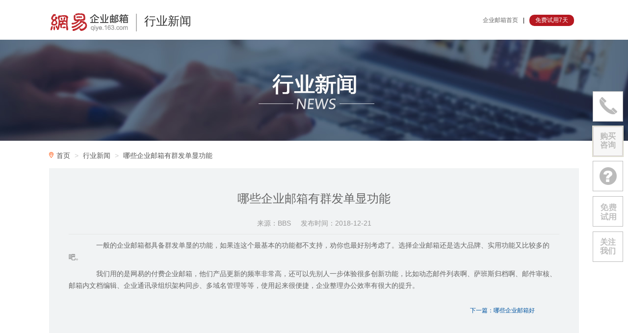

--- FILE ---
content_type: text/html
request_url: https://qiye.163.com/entry/noti/messages20190131145153315.htm
body_size: 2496
content:
<!DOCTYPE html>
<html>
<head lang="zh-cn">
    <meta charset="UTF-8">
    <meta name="keywords" content="" />
    <meta name="description" content="${result.description}" />
    <title>哪些企业邮箱有群发单显功能</title>
    <link rel="stylesheet" href="https://qiye.163.com/entry/noti/css/thr.css"/>
    <link rel="stylesheet" href="https://qiye.163.com/public/css/modal.css"/>
</head>
<body class="news-list news-industry" id="top">
<div class="wrapper">
    <div class="content_wrapper">
        <div class="g-thr-header">
            <div class="g-wrap clearfix">
                <h1 class="m-title"><a href="/" target="_blank" title="网易企业邮箱"><span>行业新闻</span></a></h1>
                <div class="m-links">
                    <a class="m-links-item" href="/" target="_blank">企业邮箱首页</a>|<a class="m-links-item trial-btn" href="javascript:void(0);" id="trialBtn">免费试用7天</a>
                </div>
                <div class="m-nav">

                </div>
            </div>
        </div>
        <div class="g-thr-content">
            <div class="g-body">
                <div class="g-thr-banner">
                    <div class="g-wrap">
                        <h2 class="hide">行业新闻</h2>
                    </div>
                </div>
                <div class="g-body-mod">
                    <div class="g-wrap">
                        <div class="clearfix">
                            <ul class="crumb">
                                <li><i class="icon-location"></i><a href="https://qiye.163.com/">首页</a></li>
                                <li><a href="list.htm">行业新闻</a></li>
                                <li class="active">哪些企业邮箱有群发单显功能</li>
                            </ul>
                            <div class="content-article">
                                <p class="title">哪些企业邮箱有群发单显功能</p>
								<p class="article-attr"><span class="source">来源：BBS</span><span class="time">发布时间：2018-12-21</span></p>
		                        <p><p>&emsp;&emsp;一般的企业邮箱都具备群发单显的功能，如果连这个最基本的功能都不支持，劝你也最好别考虑了。选择企业邮箱还是选大品牌、实用功能又比较多的吧。</p><p>&emsp;&emsp;我们用的是网易的付费企业邮箱，他们产品更新的频率非常高，还可以先别人一步体验很多创新功能，比如动态邮件列表啊、萨班斯归档啊、邮件审核、邮箱内文档编辑、企业通讯录组织架构同步、多域名管理等等，使用起来很便捷，企业整理办公效率有很大的提升。</p></p>
                                <div class="previous-next-links">

                                    <div class="previous-link hide">
                                        <a href= rel="prev" title="上一篇">上一篇：</a>
                                    </div>
                                    <div class="next-link ">
                                        <a href=/entry/noti/messages20190131145153256.htm rel="next" title="下一篇">下一篇：哪些企业邮箱好</a>
                                    </div>
                                </div>
                            </div>
                        </div>

                        <div class="btn-wrap">
                            <a class="w-tb-btn" href="list.htm">更多新闻</a>
                            <a class="w-tb-btn" href="#top">返回顶部</a>
                        </div>
                    </div>
                </div>
            </div>
        </div>
    </div>
    <!--联系方式-->
    <div class="aside-contact">
        <div class="phone-tip">
            <div class="txt">电话<br>客服</div>
            <div class="tip">95-163-188</div>
        </div>
        <div class="ysp-tip" onclick="openSDK()">
            <div class="txt">购买<br>咨询</div>
        </div>
        <div class="help-tip">
            <div class="txt">帮助</div>
            <div class="tip"></div>
            <a href="/help/l-1.html" title="帮助"></a>
        </div>
        <div class="register-tip trial-btn">
            <div class="txt"><a href="javascript:void(0)">免费<br/>试用</a></div>
        </div>
        <div class="qrcode-tip">
            <div class="txt">关注<br>我们</div>
            <div class="tip">了解最新产品动态</div>
        </div>
    </div>
</div>

<div class="g-thr-footer dimgray-bg">
    <div class="g-wrap">
        <a href="http://corp.163.com/index_gb.html" target="_blank" rel="nofollow">关于网易</a>&nbsp;-&nbsp;
        <a href="https://qiye.163.com/sitemap.htm" target="_blank">网站地图</a>&nbsp;-&nbsp;
        <a href="http://help.163.com/" target="_blank" rel="nofollow">客户服务</a>&nbsp;-&nbsp;
        <a href="http://corp.163.com/gb/legal/legal.html" target="_blank" rel="nofollow">相关法律</a>&nbsp;-&nbsp;
        <a href="tel:95-163-188">客服热线：95-163-188</a>
        <br>网易公司版权所有&nbsp;©&nbsp;1997--<script type="text/javascript" src="https://mimg.127.net/copyright/year.js"></script>
        <a id="KX_IMG" style="position:relative;left:4px;top:4px" href="https://ss.knet.cn/verifyseal.dll?sn=e12051044010020841301459&amp;ct=df&amp;pa=151131" rel="nofollow"target="_blank">
            <img src="https://mimg.127.net/logo/knet.png" alt="可信网站，身份验证">
        </a>
    </div>
</div>
<script src="https://qiye.163.com/public/js/jquery.min.js"></script>
<script src="https://qiye.163.com/public/js/validator.js"></script>
<script src="https://qiye.163.com/public/js/modal.js"></script>
<script src="https://qiyukf.com/script/abab5b9989e6f898240067f40874a096.js" defer async></script>
<script>
    $(function(){
        window.openSDK = function(){
            ysf.open();
        }
    })
</script>
<script type="text/javascript" src="//analytics.163.com/ntes.js"></script>
<!-- START NetEase Devilfish -->
<script type="text/javascript">
  _ntes_nacc = "qiye";
  neteaseTracker();
</script>
<!-- END NetEase Devilfish -->
<script type="text/javascript">
  document.write(unescape("%3Cscript src='" + "//services.qiye.163.com/service/static/js/access.js?v=131112' type='text/javascript'%3E%3C/script%3E"));
</script>
<script>(function(i,s,o,g,r,a,m){i['GoogleAnalyticsObject']=r;i[r]=i[r]||function(){(i[r].q=i[r].q||[]).push(arguments)},i[r].l=1*new Date();a=s.createElement(o),m=s.getElementsByTagName(o)[0];a.async=1;a.src=g;m.parentNode.insertBefore(a,m)})(window,document,'script','//www.google-analytics.com/analytics.js','ga');ga('create', 'UA-60729705-1', 'auto');ga('send', 'pageview');</script>
</body>
</html>


--- FILE ---
content_type: text/css
request_url: https://qiye.163.com/entry/noti/css/thr.css
body_size: 2659
content:
.g-thr-footer a,.g-thr-header a,a{text-decoration:none}html{-overflow-y:scroll}body{color:#000;font-size:12px;line-height:1.666;-webkit-text-size-adjust:none;background:#fff}body,textarea{font-family:'Microsoft Yahei',verdana,sans-serif}blockquote,body,dd,dl,dt,fieldset,form,h1,h2,h3,h4,h5,h6,legend,li,menu,ol,p,pre,table,td,th,ul{margin:0;padding:0}fieldset,img,table,td,th{border:0}address,caption,cite,code,dfn,em,i,ins,th,var{font-style:normal;text-decoration:none}h1,h2,h3,h4,h5,h6,th{font-size:100%;font-weight:400}button,input,select,table,textarea{margin:0;font-family:inherit;font-size:100%}abbr,acronym{border:0;font-variant:normal}q:after,q:before{content:""}ul{list-style:none}table{border-collapse:collapse;border-spacing:0}caption,th{text-align:left}a{outline:0;color:#0154a0}body,html{height:100%}.hide{display:none}.clearfix:after,.fn-clear:after{visibility:hidden;display:block;font-size:0;content:" ";clear:both;height:0}.crumb li,.icon-location{display:inline-block}.icon-location{width:9px;height:12px;margin-right:6px;vertical-align:baseline;background:url(../img/i-location.png)}.crumb{margin-bottom:10px}.crumb>li+li:before{color:#CCC;content:"> ";padding:0 5px}.news-list .table .tr:after,.row .span3:after{visibility:hidden;content:" ";clear:both}.news-industry .crumb{line-height:40px;margin:10px 0 6px;font-size:14px;color:#585858}.news-industry .crumb a{color:#585858}.previous-next-links{overflow:hidden;margin:20px 0 0;padding:10px 50px}.previous-link{float:left}.next-link{float:right}.nbd{border:none!important}.mgt35{margin-top:35px!important}.mgt60{margin-top:60px!important}.nmg{margin:0!important}.vpd70{padding:70px 0!important}.vpd90{padding:90px 0!important}.fl{float:left}.fr{float:right}.tar{text-align:right}.phcolor{color:#999!important}.red{color:red!important}.gray-bg{background:#f1f3f4!important}.dimgray-bg{color:#fff!important;background:#666!important}.g-wrap{width:1080px;margin:0 auto}.das-line-b{border-bottom:1px dashed #999}.g-thr-header{background:#fff}.g-thr-header .g-wrap{position:relative;height:81px}.g-thr-header .m-title{position:absolute;left:0;top:20px;width:300px;height:45px}.news-list .g-thr-header .m-title{background:url(../../../public/images/logo-thr.png) no-repeat}.g-thr-header .m-title a{display:block;height:45px;line-height:45px;padding-left:194px}.g-thr-header .m-title a span{display:inline-block;font-size:24px;color:#333}.g-thr-header .m-links{position:absolute;height:23px;line-height:23px;top:30px;right:0}.g-thr-header .m-links-item{display:inline-block;margin:0 10px}.g-thr-header .trial-btn{display:inline-block;padding:0 12px;background:#b61820;color:#fff;border-radius:10px}.g-thr-header a{color:#666}.g-thr-header .m-nav{position:absolute;right:10px;top:53px;height:28px;text-align:right;font-size:0}.g-thr-header .m-nav-item{background-position:0 -32px;display:inline-block;height:27px;line-height:27px;padding:0 18px;color:#666;border-width:1px 1px 0;border-style:solid;border-color:#eeeef1;font-weight:400;cursor:pointer;font-size:12px}.g-thr-header .m-nav-item:hover{background-position:0 0}.g-thr-header .m-nav-item-selected{background-position:0 0;border-color:#e2e3e3;border-top-left-radius:2px;border-top-right-radius:2px;font-weight:700;position:relative;z-index:1}.breadcrumb{line-height:45px;font-size:12px;color:#999}.breadcrumb a{color:#999}.g-thr-content{padding-top:0;min-width:1080px}.g-body-mod .mod-title{font-size:24px;font-weight:600;line-height:24px;color:#000}.row{margin-top:25px}.row .span3{width:340px;height:120px;margin-right:30px;float:left}.row .span3:after{display:block;font-size:0;height:0}.row .span3 .pic{float:left;font-size:0}.row .span3 .con{width:246px;float:left}.row .span3 .tt{font-size:16px;line-height:24px;color:#333}.row .span3 .txt{padding-top:0;font-size:14px;line-height:24px;color:#666}.row .span4{width:242px;height:206px;margin-right:37px;float:left}.row .span4 .pic{height:100px;margin-bottom:10px;font-size:0}.row .span4 .tt{font-size:16px;line-height:24px;color:#333}.row .span4 .txt{padding-top:0;font-size:14px;line-height:24px;color:#666}.g-thr-footer{min-width:1080px;color:#999;background:#dde0e0}.g-thr-footer .g-wrap{padding:38px 0;text-align:center}.g-thr-footer a{color:#999}.g-thr-footer.dimgray-bg a{color:#fff}.news-list .wrapper{min-height:100%;margin-bottom:-122px}.news-list .wrapper .content_wrapper{padding-bottom:122px}.news-list .g-thr-footer{width:100%;height:122px;bottom:0;clear:both}.news-list .g-thr-content .g-thr-banner{height:270px;background:url(../img/news-banner.png) center no-repeat #65A3EA;color:#fff}.news-industry.news-list .g-thr-content .g-thr-banner{height:206px;background:url(../img/new-banner_1.jpg) center no-repeat #2a364c}.news-list .table{padding:30px 0 15px}.news-list .table .tr:after{display:block;font-size:0;height:0}.news-list .table .tr:hover .td{background:#e2eef4}.news-list .table .th{font-size:18px;color:#fff;padding-left:0;background:#a8cde5;text-align:center}.news-list .table .td,.news-list .table .th{float:left;height:40px;line-height:40px}.news-list .table .td.col1,.news-list .table .th.col1{width:255px;text-align:center}.news-list .table .th.col2{width:825px}.news-list .table .td.col2{width:795px;padding-left:30px}.news-list .table .th.col1{background:#82b7da}.news-list .table .td{font-size:14px;color:#666;background:#f1f3f4;border-bottom:1px solid #fff}.news-list .table .tr a{color:#666}.news-industry-list{border-top:1px solid #ccc;margin-bottom:38px}.news-item{padding:20px 0;border-bottom:1px solid #ccc}.news-item__hd img{display:block;width:120px;height:80px}.news-item__hd{float:left}.news-item__bd{margin-left:140px}.news-item__bd .news-tit{line-height:14px;font-size:14px;color:#000}.news-item__bd .news-txt{margin-top:14px;margin-bottom:20px;text-indent:2em;font-size:12px;line-height:22px;color:#8d8d8d}.news-affix{line-height:14px}.news-affix__bd{float:left;color:#c2c2c2}.news-affix__ft{float:right;text-align:right;color:#ea5413}.btn-wrap{margin-bottom:70px;text-align:right}.btn-wrap .w-tb-btn{display:inline-block;width:110px;height:40px;line-height:40px;color:#fff;background:#3dbd82;font-size:14px;text-align:center;cursor:pointer}.btn-wrap .w-tb-btn:hover{background:#1CC779}.news-industry .btn-wrap .w-tb-btn{background:#025bc9}.news-industry .btn-wrap .w-tb-btn:hover{background:#1b82c9}.content-article{padding:40px;background:#f1f3f4}.news-industry .content-article{margin-bottom:36px}.content-article p{font-size:14px;text-indent:2em;margin-top:10px;line-height:24px;color:#666}.content-article .title{font-size:24px;height:30px;text-indent:0;text-align:center;color:#666;margin-bottom:20px;font-family:"微软雅黑",Arial,Helvetica,sans-serif}.content-article .article-attr{color:#999;padding-bottom:10px;border-bottom:1px solid #e5e5e5;text-align:center;font-size:14px;margin-top:0;text-indent:0}.content-article .article-attr .time{margin-left:20px}#YSF-BTN-HOLDER{display:none}.aside-contact{width:62px;position:fixed!important;top:50%;right:10px;margin-top:-174px;z-index:999}.aside-contact .help-tip,.aside-contact .phone-tip,.aside-contact .qrcode-tip,.aside-contact .register-tip,.aside-contact .ysp-tip{position:relative;width:60px;height:36px;padding:12px 0;margin-bottom:10px;border:1px solid #bbb;font-size:16px;line-height:18px;text-align:center;color:#fff;background:url(../../../public/images/aside-contact.png) no-repeat #fff}.aside-contact .phone-tip{background-position:-154px -2px}.aside-contact .ysp-tip{height:48px;width:58px;padding:10px 0 0;margin-left:1px;background:#fff;-webkit-animation:1s flashing 0s infinite;animation:1s flashing 0s infinite}.aside-contact .ysp-tip:hover{-webkit-animation:none;animation:none}.aside-contact .ysp-tip .txt{display:block;color:#bcbcbb;font-weight:700}.aside-contact .ysp-tip:hover .txt{color:#fff}.aside-contact .help-tip{position:relative;background-position:-82px -128px}.aside-contact .help-tip a{position:absolute;display:block;top:0;left:0;width:60px;height:60px}.aside-contact .register-tip{cursor:pointer;background:url(../../../public/images/register-tip.jpg) center no-repeat #fff}.aside-contact .register-tip:hover{background:url(../../../public/images/register-tip-hover.jpg) center no-repeat #8db2df}.aside-contact .help-tip:hover .txt,.aside-contact .phone-tip:hover .tip,.aside-contact .phone-tip:hover .txt,.aside-contact .ysp-tip:hover .tip,.aside-contact .ysp-tip:hover .txt{display:block}.aside-contact .help-tip .txt{line-height:32px}.aside-contact .register-tip .txt{display:block;font-size:0}.aside-contact .register-tip .txt a{display:block;color:#666;text-indent:-999px}.aside-contact .register-tip:hover .txt a{display:block;color:#666}.aside-contact .help-tip:hover,.aside-contact .phone-tip:hover,.aside-contact .qrcode-tip:hover,.aside-contact .ysp-tip:hover{background:#8db2df}.aside-contact .tip,.aside-contact .txt{cursor:default;display:none}.aside-contact .tip{position:absolute;width:135px;padding-right:15px;height:40px;line-height:40px;top:11px;right:66px;font-size:12px}.aside-contact .phone-tip:hover .tip{background:url(../../../public/images/aside-contact.png) 0 -9px no-repeat}.aside-contact .ysp-tip:hover .tip{background:url(../../../public/images/aside-contact.png) 0 -73px no-repeat}.aside-contact .qrcode-tip{margin-bottom:0;background:#fff}.aside-contact .qrcode-tip .txt{display:block;color:#bbb;font-weight:600}.aside-contact .qrcode-tip:hover .txt{color:#fff}.aside-contact .qrcode-tip:hover .tip{position:absolute;display:block;padding-top:174px;width:180px;height:34px;line-height:34px;padding-right:14px;top:-64px;right:70px;background:url(../../../public/images/qrcode-tip.png) no-repeat}@-webkit-keyframes flashing{0%{border-color:#fff;box-shadow:0 0 0 1px #fff,0 0 0 2px #bcbcbb;background:#f7f7f7}20%{border-color:#f7f7ef;box-shadow:0 0 0 1px #f7f7f7,0 0 0 2px #cac8c7;background:#f7f7f7}40%{border-color:#e7e7de;box-shadow:0 0 0 1px #efefe7,0 0 0 2px #cac8c7;background:#f7f7f7}60%{border-color:#d6ced0;box-shadow:0 0 0 1px #e7e7de,0 0 0 2px #d6d6c6;background:#f7f7f7}80%{border-color:#bcbcbb;background:#fff}}@keyframes flashing{0%{border-color:#fff;box-shadow:0 0 0 1px #fff,0 0 0 2px #bcbcbb;background:#f7f7f7}20%{border-color:#f7f7ef;box-shadow:0 0 0 1px #f7f7f7,0 0 0 2px #cac8c7;background:#f7f7f7}40%{border-color:#e7e7de;box-shadow:0 0 0 1px #efefe7,0 0 0 2px #cac8c7;background:#f7f7f7}60%{border-color:#d6ced0;box-shadow:0 0 0 1px #e7e7de,0 0 0 2px #d6d6c6;background:#f7f7f7}80%{border-color:#bcbcbb;background:#fff}}

--- FILE ---
content_type: application/x-javascript
request_url: https://qiye.163.com/public/js/modal.js
body_size: 8780
content:
function requestPOST(t,e,o){const n=document.createElement("iframe");n.name="iframePost",n.style.display="none",document.body.appendChild(n);const i=document.createElement("form"),r=document.createElement("input");n.addEventListener("load",function(){o&&"function"==typeof o&&o()}),i.action=t,i.target=n.name,i.method="post",Object.keys(e).forEach(function(t){r.name=t,r.value=e[t].toString(),i.appendChild(r.cloneNode())}),i.style.display="none",document.body.appendChild(i),i.submit(),document.body.removeChild(i)}function showErrorModal(t){var e=["suc","info","warn","fail"],o=e.indexOf(t.type)>-1?" info_icon_"+t.type:"",n='<div class="popContent"><div class="info_icon '+o+'"></div><div class="layer_msg " style="text-align: center">'+t.msg+"</div></div>";new Modal({title:t.title||"",width:500,content:n,hasFooter:!1})}function getRegisterContent(){if(!t){var t=document.createElement("div");t.className="register-form-wrapper",t.innerHTML='<div>    <div class="register-form-tip">        <p>亲爱的用户，请填写以下信息</p>        <p>我们立即联系您</p>    </div>    <form id="modal_reg_form" onsubmit="return!1">        <div class="form-item">            <label class="form-item-label"><em>*</em>联系人：</label>            <div class="form-item-box">                <div class="form-item-input">                    <input type="text" class="input" id="modalRegContactName" name="contactName" placeholder="请输入您的姓名"/>                </div>            </div>        </div>        <div class="form-item">            <label class="form-item-label"><em>*</em>公司名称：</label>            <div class="form-item-box">                <div class="form-item-input">                    <input type="text" class="input" id="modalRegName" name="name" placeholder="请输入完整的公司/单位名称"/>                </div>            </div>        </div>        <div class="form-item">            <label class="form-item-label"><em>*</em>联系手机：</label>            <div class="form-item-box">                <div class="form-item-input">                    <input type="text" class="input" id="modalRegMobile" name="mobile" placeholder="11位手机号"/>                </div>            </div>        </div>        <div class="form-item form-code-item">            <label class="form-item-label"><em>*</em>验证码：</label>            <div class="form-item-box">                <div class="form-item-input">                    <input type="text" class="input" id="modalRegCode" name="code" placeholder="请输入验证码"/>                </div>                <div class="form-item-code">                    <button class="get-modal-codeBtn" type="button">获取验证码</button>                </div>            </div>        </div>        <div class="form-item register-item-ct">            <div class="form-item-box">                <div class="form-item-input">                    <label class="rf--label">                        <input class="rf--radio" type="checkbox" id="modalRegAgreement"/>                        <span class="rf--checkbox rf--radioInput"></span>                    </label>                    同意“<a href="https://qiye.163.com/html/service.html" target="_blank" class="agreement-emitter" id="agreement-emitter">网易企业邮箱服务条款</a>”和“<a href="http://gb.corp.163.com/gb/legal.html" target="_blank">隐私相关政策</a>”                </div>            </div>        </div>        <div class="form-item">            <div class="form-item-box">                <div class="form-item-input">                    <button class="form-submit-btn" type="submit" id="modalRegSubmitBtn" disabled>立即开通</button>                </div>                <div class="extra-tips">联系<a href="https://qiye163.qiyukf.com/client?k=abab5b9989e6f898240067f40874a096&wp=1&gid=815346&robotShuntSwitch=1&robotId=9091&t='+pageTitle+'" target="_blank">在线客服</a>获取帮助</div>            </div>        </div>    </form></div>'}return{content:t,form:t.getElementsByTagName("form")[0],modalCodeBtn:t.getElementsByClassName("get-modal-codeBtn")[0],submitBtn:t.getElementsByClassName("form-submit-btn")[0]}}function queryDomainCount(t,e,o){t.addAsyncError({target:e.target,error:"正在验证手机号码..."}),t.ajaxCount++,$.ajax({url:QIYE_RUL.queryDomainCount,dataType:"jsonp",timeout:5e3,data:{mobile:o},jsonp:"jsonpcallback",success:function(o){if(t.ajaxCount--,200==o.code)t.removeAsyncError({target:e.target});else{var n={target:e.target,error:o.desc};t.addAsyncError(n)}},error:function(o){t.removeAsyncError({target:e.target})},complete:function(){t.ajaxCount--}})}function sendCode(t,e,o,n){var i="modal"!==n?"regMobile":"modalRegMobile";$.ajax({url:QIYE_RUL.sendCode,dataType:"jsonp",timeout:5e3,data:{mobile:o},jsonp:"jsonpcallback",success:function(o){t.hideTip({target:i}),200!==o.code?(e.clear(),t.addAsyncError({target:i,error:o.desc})):t.removeAsyncError({target:i})},error:function(o){t.removeAsyncError({target:i}),e.clear()}})}function postToBaidu(){var t="fp57NkKsccHZ0WI3dNopdbmjfK9VI9ZA@L2gjYXtH43HOa1luYUZZxPz2ionwmRMI";location.pathname.indexOf("828th")>-1&&(t="iMQ4z0YEh2toi68u3hApCaFfuKq6SFOx@90Irw3o6ic3FYQyiI6LetlZGBpNWBroO");var e={token:t,conversionTypes:[{logidUrl:window.location.href,newType:3}]};$.ajax({url:"https://qiye.163.com/ocpcapi/api/uploadConvertData",type:"POST",contentType:"application/json",data:JSON.stringify(e),success:function(t){console.log("response====>ocpc",t)}})}function fetchRegistResult(t,e,o,n){e.run||(e.start(),$.ajax({url:QIYE_RUL.register+"?"+o,dataType:"jsonp",timeout:1e4,jsonp:"jsonpcallback",success:function(e){if(200===e.code){n?n(e):(openRegisterSucModal(e),Tongji&&Tongji.send("b_register"));var o=location.href;(o.includes("m5.html")||o.includes("p5.html")||o.includes("828th"))&&postToBaidu()}else if(403==e.code||407==e.code)showErrorModal({type:"suc",msg:'<div style="font-size: 16px;">您的信息小易已经收到，帐号创建成功后，会第一时间短信通知您哦。</div>'});else{var i="";401===e.code&&"code"!==e.key&&(e.key="code");for(var r=0;r<t.items.length;r++){var a=new RegExp(e.key,"i");if(!/contactname/i.test(t.items[r])&&a.test(t.items[r])){i=t.items[r];break}}e.helpLink?$(t.form).find(".extra-tips").show():$(t.form).find(".extra-tips").hide(),i?t.showErrorTip({target:i,error:e.desc}):showErrorModal({type:"warn",msg:e.desc})}window.DATracker&&(200===e.code||407===e.code?window.DATracker.track("click_register",{target:window.modalTarget,desc:e.desc||"成功",from:mGetQueryString("from")}):window.DATracker.track("click_register",{target:window.modalTarget,desc:e.desc,from:mGetQueryString("from")}))},error:function(t){"timeout"===t.statusText&&showErrorModal({type:"suc",msg:'<div style="font-size: 16px;">您的信息小易已经收到，帐号创建成功后，会第一时间短信通知您哦。</div>'})},complete:function(){e.clear()}}))}function LoopSetter(t,e){this.txt=e||"小易正在为您创建帐号，请稍等",this.ele=t,this.oleText="",this.timer=null,this.run=!1,this.oleText=this.ele.innerHTML}function getModalRegFormVal(){return validator({form:"modal_reg_form",async:!0,submitFn:function(t,e){fetchRegistResult(t,ModalRegSubmitBtnLoopSetter,e)},tongjiCb:function(){window.DATracker&&window.DATracker.track("click_register",{target:window.modalTarget,desc:"表单填写未通过验证"})}}).add({target:"modalRegContactName",rule_type:"require",tips:"请输入联系人",error:"请输入联系人",afterBlur:function(t,e,o){window.DATracker&&window.DATracker.track("input_content",{type:"联系人"})}}).add({target:"modalRegName",rule_type:"require",tips:"请输入完整的公司/单位名称",error:"请输入完整的公司/单位名称",afterBlur:function(t,e,o){window.DATracker&&window.DATracker.track("input_content",{type:"公司名称"})}}).add({target:"modalRegMobile",rule_type:"mobile",tips:"请输入正确的手机号码",error:"请输入正确的手机号码",afterBlur:function(t,e,o){var n=this;window.DATracker&&window.DATracker.track("input_content",{type:"联系手机"}),o||queryDomainCount(n,t,e)}}).add({target:"modalRegCode",rule_type:"require",error:"请输入短信验证码",afterBlur:function(t,e,o){window.DATracker&&window.DATracker.track("input_content",{type:"验证码"})}}).add({target:"modalRegAgreement",rule_type:"agreement",afterChange:function(t,e){e?$("#modalRegSubmitBtn").attr("disabled",!0):(window.DATracker&&window.DATracker.track("check_agreement"),$("#modalRegSubmitBtn").attr("disabled",!1))}})}function mGetQueryString(t){var e=new RegExp("(^|&)"+t+"=([^&]*)(&|$)","i"),o=window.location.search.substr(1).match(e);return null!=o?decodeURIComponent(o[2]):null}var QIYE_RUL={queryDomainCount:"https://services.qiye.163.com/service/official/queryDomainCount",sendCode:"https://services.qiye.163.com/service/official/sendCode",register:"https://services.qiye.163.com/service/official/register/",agentJoinSendCode:"https://services.qiye.163.com/service/official/agentJoinSendCode",agentJoin:"https://services.qiye.163.com/service/official/agentJoin"},pageTitle=encodeURI(document.title);!function(t){if("object"==typeof exports&&"undefined"!=typeof module)module.exports=t();else if("function"==typeof define&&define.amd)define([],t);else{var e;e="undefined"!=typeof window?window:"undefined"!=typeof global?global:"undefined"!=typeof self?self:this,e.Clipboard=t()}}(function(){var t;return function e(t,o,n){function i(a,s){if(!o[a]){if(!t[a]){var l="function"==typeof require&&require;if(!s&&l)return l(a,!0);if(r)return r(a,!0);var c=new Error("Cannot find module '"+a+"'");throw c.code="MODULE_NOT_FOUND",c}var d=o[a]={exports:{}};t[a][0].call(d.exports,function(e){var o=t[a][1][e];return i(o||e)},d,d.exports,e,t,o,n)}return o[a].exports}for(var r="function"==typeof require&&require,a=0;a<n.length;a++)i(n[a]);return i}({1:[function(t,e,o){function n(t,e){for(;t&&t.nodeType!==i;){if("function"==typeof t.matches&&t.matches(e))return t;t=t.parentNode}}var i=9;if("undefined"!=typeof Element&&!Element.prototype.matches){var r=Element.prototype;r.matches=r.matchesSelector||r.mozMatchesSelector||r.msMatchesSelector||r.oMatchesSelector||r.webkitMatchesSelector}e.exports=n},{}],2:[function(t,e,o){function n(t,e,o,n,r){var a=i.apply(this,arguments);return t.addEventListener(o,a,r),{destroy:function(){t.removeEventListener(o,a,r)}}}function i(t,e,o,n){return function(o){o.delegateTarget=r(o.target,e),o.delegateTarget&&n.call(t,o)}}var r=t("./closest");e.exports=n},{"./closest":1}],3:[function(t,e,o){o.node=function(t){return void 0!==t&&t instanceof HTMLElement&&1===t.nodeType},o.nodeList=function(t){var e=Object.prototype.toString.call(t);return void 0!==t&&("[object NodeList]"===e||"[object HTMLCollection]"===e)&&"length"in t&&(0===t.length||o.node(t[0]))},o.string=function(t){return"string"==typeof t||t instanceof String},o.fn=function(t){return"[object Function]"===Object.prototype.toString.call(t)}},{}],4:[function(t,e,o){function n(t,e,o){if(!t&&!e&&!o)throw new Error("Missing required arguments");if(!s.string(e))throw new TypeError("Second argument must be a String");if(!s.fn(o))throw new TypeError("Third argument must be a Function");if(s.node(t))return i(t,e,o);if(s.nodeList(t))return r(t,e,o);if(s.string(t))return a(t,e,o);throw new TypeError("First argument must be a String, HTMLElement, HTMLCollection, or NodeList")}function i(t,e,o){return t.addEventListener(e,o),{destroy:function(){t.removeEventListener(e,o)}}}function r(t,e,o){return Array.prototype.forEach.call(t,function(t){t.addEventListener(e,o)}),{destroy:function(){Array.prototype.forEach.call(t,function(t){t.removeEventListener(e,o)})}}}function a(t,e,o){return l(document.body,t,e,o)}var s=t("./is"),l=t("delegate");e.exports=n},{"./is":3,delegate:2}],5:[function(t,e,o){function n(t){var e;if("SELECT"===t.nodeName)t.focus(),e=t.value;else if("INPUT"===t.nodeName||"TEXTAREA"===t.nodeName){var o=t.hasAttribute("readonly");o||t.setAttribute("readonly",""),t.select(),t.setSelectionRange(0,t.value.length),o||t.removeAttribute("readonly"),e=t.value}else{t.hasAttribute("contenteditable")&&t.focus();var n=window.getSelection(),i=document.createRange();i.selectNodeContents(t),n.removeAllRanges(),n.addRange(i),e=n.toString()}return e}e.exports=n},{}],6:[function(t,e,o){function n(){}n.prototype={on:function(t,e,o){var n=this.e||(this.e={});return(n[t]||(n[t]=[])).push({fn:e,ctx:o}),this},once:function(t,e,o){function n(){i.off(t,n),e.apply(o,arguments)}var i=this;return n._=e,this.on(t,n,o)},emit:function(t){var e=[].slice.call(arguments,1),o=((this.e||(this.e={}))[t]||[]).slice(),n=0,i=o.length;for(n;n<i;n++)o[n].fn.apply(o[n].ctx,e);return this},off:function(t,e){var o=this.e||(this.e={}),n=o[t],i=[];if(n&&e)for(var r=0,a=n.length;r<a;r++)n[r].fn!==e&&n[r].fn._!==e&&i.push(n[r]);return i.length?o[t]=i:delete o[t],this}},e.exports=n},{}],7:[function(e,o,n){!function(i,r){if("function"==typeof t&&t.amd)t(["module","select"],r);else if(void 0!==n)r(o,e("select"));else{var a={exports:{}};r(a,i.select),i.clipboardAction=a.exports}}(this,function(t,e){"use strict";function o(t){return t&&t.__esModule?t:{"default":t}}function n(t,e){if(!(t instanceof e))throw new TypeError("Cannot call a class as a function")}var i=o(e),r="function"==typeof Symbol&&"symbol"==typeof Symbol.iterator?function(t){return typeof t}:function(t){return t&&"function"==typeof Symbol&&t.constructor===Symbol&&t!==Symbol.prototype?"symbol":typeof t},a=function(){function t(t,e){for(var o=0;o<e.length;o++){var n=e[o];n.enumerable=n.enumerable||!1,n.configurable=!0,"value"in n&&(n.writable=!0),Object.defineProperty(t,n.key,n)}}return function(e,o,n){return o&&t(e.prototype,o),n&&t(e,n),e}}(),s=function(){function t(e){n(this,t),this.resolveOptions(e),this.initSelection()}return a(t,[{key:"resolveOptions",value:function(){var t=arguments.length>0&&void 0!==arguments[0]?arguments[0]:{};this.action=t.action,this.container=t.container,this.emitter=t.emitter,this.target=t.target,this.text=t.text,this.trigger=t.trigger,this.selectedText=""}},{key:"initSelection",value:function(){this.text?this.selectFake():this.target&&this.selectTarget()}},{key:"selectFake",value:function(){var t=this,e="rtl"==document.documentElement.getAttribute("dir");this.removeFake(),this.fakeHandlerCallback=function(){return t.removeFake()},this.fakeHandler=this.container.addEventListener("click",this.fakeHandlerCallback)||!0,this.fakeElem=document.createElement("textarea"),this.fakeElem.style.fontSize="12pt",this.fakeElem.style.border="0",this.fakeElem.style.padding="0",this.fakeElem.style.margin="0",this.fakeElem.style.position="absolute",this.fakeElem.style[e?"right":"left"]="-9999px";var o=window.pageYOffset||document.documentElement.scrollTop;this.fakeElem.style.top=o+"px",this.fakeElem.setAttribute("readonly",""),this.fakeElem.value=this.text,this.container.appendChild(this.fakeElem),this.selectedText=(0,i["default"])(this.fakeElem),this.copyText()}},{key:"removeFake",value:function(){this.fakeHandler&&(this.container.removeEventListener("click",this.fakeHandlerCallback),this.fakeHandler=null,this.fakeHandlerCallback=null),this.fakeElem&&(this.container.removeChild(this.fakeElem),this.fakeElem=null)}},{key:"selectTarget",value:function(){this.selectedText=(0,i["default"])(this.target),this.copyText()}},{key:"copyText",value:function(){var t=void 0;try{t=document.execCommand(this.action)}catch(e){t=!1}this.handleResult(t)}},{key:"handleResult",value:function(t){this.emitter.emit(t?"success":"error",{action:this.action,text:this.selectedText,trigger:this.trigger,clearSelection:this.clearSelection.bind(this)})}},{key:"clearSelection",value:function(){this.trigger&&this.trigger.focus(),window.getSelection().removeAllRanges()}},{key:"destroy",value:function(){this.removeFake()}},{key:"action",set:function(){var t=arguments.length>0&&void 0!==arguments[0]?arguments[0]:"copy";if(this._action=t,"copy"!==this._action&&"cut"!==this._action)throw new Error('Invalid "action" value, use either "copy" or "cut"')},get:function(){return this._action}},{key:"target",set:function(t){if(void 0!==t){if(!t||"object"!==(void 0===t?"undefined":r(t))||1!==t.nodeType)throw new Error('Invalid "target" value, use a valid Element');if("copy"===this.action&&t.hasAttribute("disabled"))throw new Error('Invalid "target" attribute. Please use "readonly" instead of "disabled" attribute');if("cut"===this.action&&(t.hasAttribute("readonly")||t.hasAttribute("disabled")))throw new Error('Invalid "target" attribute. You can\'t cut text from elements with "readonly" or "disabled" attributes');this._target=t}},get:function(){return this._target}}]),t}();t.exports=s})},{select:5}],8:[function(e,o,n){!function(i,r){if("function"==typeof t&&t.amd)t(["module","./clipboard-action","tiny-emitter","good-listener"],r);else if(void 0!==n)r(o,e("./clipboard-action"),e("tiny-emitter"),e("good-listener"));else{var a={exports:{}};r(a,i.clipboardAction,i.tinyEmitter,i.goodListener),i.clipboard=a.exports}}(this,function(t,e,o,n){"use strict";function i(t){return t&&t.__esModule?t:{"default":t}}function r(t,e){if(!(t instanceof e))throw new TypeError("Cannot call a class as a function")}function a(t,e){if(!t)throw new ReferenceError("this hasn't been initialised - super() hasn't been called");return!e||"object"!=typeof e&&"function"!=typeof e?t:e}function s(t,e){if("function"!=typeof e&&null!==e)throw new TypeError("Super expression must either be null or a function, not "+typeof e);t.prototype=Object.create(e&&e.prototype,{constructor:{value:t,enumerable:!1,writable:!0,configurable:!0}}),e&&(Object.setPrototypeOf?Object.setPrototypeOf(t,e):t.__proto__=e)}function l(t,e){var o="data-clipboard-"+t;if(e.hasAttribute(o))return e.getAttribute(o)}var c=i(e),d=i(o),u=i(n),f="function"==typeof Symbol&&"symbol"==typeof Symbol.iterator?function(t){return typeof t}:function(t){return t&&"function"==typeof Symbol&&t.constructor===Symbol&&t!==Symbol.prototype?"symbol":typeof t},m=function(){function t(t,e){for(var o=0;o<e.length;o++){var n=e[o];n.enumerable=n.enumerable||!1,n.configurable=!0,"value"in n&&(n.writable=!0),Object.defineProperty(t,n.key,n)}}return function(e,o,n){return o&&t(e.prototype,o),n&&t(e,n),e}}(),p=function(t){function e(t,o){r(this,e);var n=a(this,(e.__proto__||Object.getPrototypeOf(e)).call(this));return n.resolveOptions(o),n.listenClick(t),n}return s(e,t),m(e,[{key:"resolveOptions",value:function(){var t=arguments.length>0&&void 0!==arguments[0]?arguments[0]:{};this.action="function"==typeof t.action?t.action:this.defaultAction,this.target="function"==typeof t.target?t.target:this.defaultTarget,this.text="function"==typeof t.text?t.text:this.defaultText,this.container="object"===f(t.container)?t.container:document.body}},{key:"listenClick",value:function(t){var e=this;this.listener=(0,u["default"])(t,"click",function(t){return e.onClick(t)})}},{key:"onClick",value:function(t){var e=t.delegateTarget||t.currentTarget;this.clipboardAction&&(this.clipboardAction=null),this.clipboardAction=new c["default"]({action:this.action(e),target:this.target(e),text:this.text(e),container:this.container,trigger:e,emitter:this})}},{key:"defaultAction",value:function(t){return l("action",t)}},{key:"defaultTarget",value:function(t){var e=l("target",t);if(e)return document.querySelector(e)}},{key:"defaultText",value:function(t){return l("text",t)}},{key:"destroy",value:function(){this.listener.destroy(),this.clipboardAction&&(this.clipboardAction.destroy(),this.clipboardAction=null)}}],[{key:"isSupported",value:function(){var t=arguments.length>0&&void 0!==arguments[0]?arguments[0]:["copy","cut"],e="string"==typeof t?[t]:t,o=!!document.queryCommandSupported;return e.forEach(function(t){o=o&&!!document.queryCommandSupported(t)}),o}}]),e}(d["default"]);t.exports=p})},{"./clipboard-action":7,"good-listener":4,"tiny-emitter":6}]},{},[8])(8)}),function(t,e){"function"==typeof define&&define.amd?define(e):"object"==typeof exports?module.exports=e():t.Modal=e()}(window,function(){function t(){for(var t=1;t<arguments.length;t++)for(var e in arguments[t])arguments[t].hasOwnProperty(e)&&(arguments[0][e]=arguments[t][e]);return arguments[0]}function e(e){var o=this,n={zIndex:d++,width:576,height:"",title:"提示",content:"",customClassName:"",hasFooter:!0,onOpen:function(){},onOk:function(){},onClose:function(){},beforeClose:function(){},buttons:[{label:"取消",className:"modal-cancel-btn",action:function(){o.close()}},{label:"确定",className:"modal-ok-btn",action:function(){o.close()}}],hasMask:!0};o.mask=null,this.modal||(this.closeBtn=null,this.opts=t({},n,e),this.init())}function o(){var t=document.getElementsByTagName("body")[0],e=this.opts.customClassName?" "+this.opts.customClassName:"",o="width:"+this.opts.width+"px;"+(this.opts.height?"height:"+this.opts.height+"px;":"");this.modalContent=a("div","modal-content"+e),n.apply(this),i.apply(this),r.apply(this),this.closeBtn=a("button","modal-close"),this.closeBtn.innerHTML='<svg width="68" height="68" xmlns="http://www.w3.org/2000/svg" preserveAspectRatio="xMinYMin meet"><g><title>close</title><line stroke="#fff" stroke-width="1" x1="14" y1="14" x2="54" y2="54" id="svg_7"/><line stroke="#fff" stroke-width="1" x1="14" y1="54" x2="54" y2="14" id="svg_8"/></g></svg>',this.closeBtn.setAttribute("aria-label","Close"),this.modalContent.appendChild(this.closeBtn),s(this.modalContent,o),this.modal=a("div","modal-wrapper"),this.mask=a("div","modal-mask"),s(this.mask,"z-index:"+(this.opts.zIndex-1)+";"),this.modal.appendChild(this.modalContent),s(this.modal,"z-index:"+this.opts.zIndex+";"),t.appendChild(this.mask),t.appendChild(this.modal),s(t,"overflow: hidden")}function n(){this.opts.title&&(this.modalHeader=a("div","modal-header"),this.modalHeader.innerHTML=this.opts.title,this.modalContent.appendChild(this.modalHeader))}function i(){this.modalBody=a("div","modal-body"),this.modalContent.appendChild(this.modalBody)}function r(){var t=this;if(t.opts.hasFooter){if(t.modalFooter=a("div","modal-footer"),t.opts.buttons instanceof Array)for(var e=t.opts.buttons,o=0;o<e.length;o++)!function(o){var n=e[o].className?"modal-ft-btn "+e[o].className:"modal-ft-btn",i=a("button",n,e[o].label);e[o].action&&(i.onclick=function(){e[o].action()}),t.modalFooter.appendChild(i)}(o);t.modalContent.appendChild(this.modalFooter)}}function a(t,e,o){var n=document.createElement(t);return e&&(n.className=e),o&&(n.innerHTML=o),n}function s(t,e){function o(t,e){var o=t.length-e.length;return o>=0&&t.indexOf(e,o)==o}var n=t.style,i=n.cssText;o(i,";")||(i+=";"),n.cssText=i+e}function l(){var t=this;t.closeBtn.onclick=function(){t.close()}}function c(){this.closeBtn.onclick=null}var d=1e3;return e.visableCount=0,e.prototype.init=function(){o.call(this),l.call(this),this.setContent(),e.visableCount++,this.opts.onOpen()},e.prototype.open=function(){},e.prototype.resize=function(){},e.prototype.destroy=function(){c.call(this),this.mask=null,this.modal=null},e.prototype.close=function(){this.opts.beforeClose();var t=document.getElementsByTagName("body")[0];this.modal.parentNode.removeChild(this.modal),this.mask.parentNode.removeChild(this.mask),this.opts.onClose(),e.visableCount--,0==e.visableCount&&s(t,"overflow: inherit"),this.destroy()},e.prototype.hide=function(){e.visableCount--,s(this.modal,"display: none")},e.prototype.show=function(){e.visableCount++,s(this.modal,"display: block")},e.prototype.setContent=function(){"string"==typeof this.opts.content?this.modalBody.innerHTML=this.opts.content:this.opts.content.nodeType&&this.modalBody.appendChild(this.opts.content)},e}),function(){window.codeCountDown=function(t){var e={count:60,waitingTxt:"短信验证码已发送",emitterBtn:null},o=function(t){var n=this;n.curCount=0,n.InterValObj=null,n.run=!1,n.opts={};for(var i in e)i in t?n.opts[i]=t[i]:n.opts[i]=e[i];o._lev||(o.prototype.init=function(){n.listener()},o.prototype.start=function(){n.run||(n.run=!0,n.curCount=n.opts.count,n.opts.emitterBtn.innerHTML=n.opts.waitingTxt+""+n.curCount+"s",window.clearInterval(n.InterValObj),n.InterValObj=window.setInterval(n.SetRemainTime,1e3))},o.prototype.SetRemainTime=function(){0===n.curCount?n.clear():(n.curCount--,n.opts.emitterBtn.innerHTML=n.opts.waitingTxt+""+n.curCount+"s")},o.prototype.clear=function(){n.run=!1,n.curCount=0,n.opts.emitterBtn.innerHTML="重新获取",window.clearInterval(n.InterValObj)},o._lev=!0)};return new o(t)}}(),function(){var t,e,o,n,i,r=document.createElement("div");r.innerHTML='<div>        <div class="suc-title">欢迎使用网易企业邮箱</div>        <div class="suc-letter">            <p>尊敬的用户，您好！</p>            <p class="tipText">恭喜您！试用帐号已创建成功。</p>        </div>        <div class="suc-con">            <div class="suc-con-item"><em></em>管理员账号：<strong class="regSucAcc"></strong></div>            <div class="suc-con-item"><em></em>登录地址：<strong><a href="https://qiye.163.com/login/?p=admin" target="_blank" class="loginLink">https://qiye.163.com/login/?p=admin</a></strong></div>        </div>        <div class="suc-tip"><span class="red">*</span><span class="regSucTip">如有疑问，可联系您的专属经销商：****公司，联系电话：************；</span></div>        <div class="suc-btn-wrap">            <a class="suc-btn" href="https://qiye.163.com/login/?p=admin" target="_blank">立即登录</a>        </div>    </div>',t=r.getElementsByClassName("regSucAcc")[0],e=r.getElementsByClassName("loginLink")[0],o=r.getElementsByClassName("suc-btn")[0],n=r.getElementsByClassName("regSucTip")[0],i=r.getElementsByClassName("tipText")[0],window.openRegisterSucModal=function(a){var s="https://qiye.163.com/login/?p=admin";t.innerHTML=a.account_name,e.setAttribute("href",s+"&uid="+a.account_name),o.setAttribute("href",s+"&uid="+a.account_name),a.agent?(i.innerText="恭喜您！试用帐号已创建成功，请尽快联系您的经销商获取帐号登录密码信息。",n.innerHTML="如有疑问，可联系您的专属经销商："+a.agent.name+"，联系电话："+a.agent.tel+"；"):n.innerHTML='如有疑问，或需要帮助可点击<a href="https://qiye163.qiyukf.com/client?k=abab5b9989e6f898240067f40874a096&wp=1&gid=417839&robotShuntSwitch=1&t='+pageTitle+'" target="_blank"> 在线客服 </a>进行咨询',new Modal({title:"",width:770,content:r,customClassName:"resister-suc-modal",onOpen:function(){},onClose:function(){t.innerHTML=""},hasFooter:!1})}}(),LoopSetter.prototype.init=function(t){},LoopSetter.prototype.start=function(t){var e=this,o="...",n=0;e.timer?e.clear():e.ele.innerHTML=e.txt+o,this.run=!0,e.timer=setInterval(function(){e.ele.innerHTML=e.txt+o.slice(n),n<3?n++:n=0},500)},LoopSetter.prototype.clear=function(){var t=this;this.run=!1,this.ele.innerHTML=t.oleText,window.clearInterval(t.timer)};var ModalForm=getRegisterContent(),ModalRegSubmitBtnLoopSetter=new LoopSetter(ModalForm.submitBtn),ModalCodeDown=codeCountDown({emitterBtn:ModalForm.modalCodeBtn}),ModalRegFormVal;$(function(){$(".w-toolbar-trial-btn, .trial-btn").click(function(){$(this).hasClass("register-tip")?window.modalTarget="侧栏-免费试用":window.modalTarget="顶部-免费试用",new Modal({title:"",width:770,content:ModalForm.content,customClassName:"register-modal",onOpen:function(){ModalRegFormVal||(ModalRegFormVal=getModalRegFormVal(),ModalForm.modalCodeBtn.onclick=function(){if(!ModalCodeDown.run){var t=document.getElementById("modalRegMobile").value;/^[1-9]\d{10}$/.test(t)?(ModalCodeDown.start(),window.DATracker&&window.DATracker.track("get_sms_code"),sendCode(ModalRegFormVal,ModalCodeDown,t,"modal")):ModalRegFormVal.showErrorTip({target:"modalRegMobile",error:"请输入正确的手机号码"})}})},onClose:function(){window.DATracker&&window.DATracker.track("close_register")},hasFooter:!1})}),$("body a").each(function(t,e){var o=$(e).attr("href")||"";["#top"].indexOf(o)>-1||(o.indexOf("//m.qiye.163.com")>-1||o.indexOf("//qiye.163.com")>-1||o.indexOf("http://")==-1&&o.indexOf("https://")==-1)&&o.indexOf("from=")==-1&&o.indexOf("javascript")==-1&&mGetQueryString("from")&&$(e).attr("href",o+"?from="+mGetQueryString("from"))})});

--- FILE ---
content_type: application/x-javascript
request_url: https://qiye.163.com/public/js/validator.js
body_size: 4295
content:
!function(win){function bindHandlers(e){var t,r=$(e.target);e.sameTo&&(t=$(e.sameTo)),focusFn=focusHandler.call(this,e),blurFn=blurHandler.call(this,e),changeFn=changeHandler.call(this,e),keyupFn=keyupHandler.call(this,e),addEvent(r,"focus",focusFn),addEvent(r,"blur",blurFn),addEvent(r,"keyup",keyupFn),t&&addEvent(t,"blur",function(){fireEvent(r,"blur")}),"select"!=r.type&&"file"!=r.type&&"checkbox"!=r.type||addEvent(r,"change",changeFn),handlers.push({target:e.target,focusFn:focusFn,blurFn:blurFn,changeFn:changeFn,keyupFn:keyupFn})}function focusHandler(e){return function(){var t=$(e.target),r=t.value,a=t.getAttribute("placeholder")||"";e.beforeFocus&&isFunction(e.beforeFocus)&&e.beforeFocus(e),(hasClass(t,oClass.item_error)||hasClass(t,oClass.item_pass))&&""!==r&&r!==a}}function blurHandler(e){var t=this;return function(){var r=$(e.target),a=r.value,n=r.getAttribute("placeholder"),s=!0;return beTrigger||""!==a&&a!==n?(e.beforeBlur&&isFunction(e.beforeBlur)&&(s=e.beforeBlur(e)),s===!1?void showErrorTip(e):(validateItem.call(t,e),void(e.afterBlur&&isFunction(e.afterBlur)&&e.afterBlur.call(t,e,a,hasError=validate(e))))):void resetItem(e)}}function changeHandler(e){return function(){var t=validate(e);t?showErrorTip(e):resetItem(e),e.afterChange&&isFunction(e.afterChange)&&e.afterChange.call($(e.target),e,t)}}function keyupHandler(e){return function(){e.onkeypress&&isFunction(e.onkeypress)&&e.onkeypress.call($(e.target),e)}}function validateAll(e){for(var t=0,r=e.length;t<r;t++)validateItem.call(this,e[t])}function validateItem(e){var t,r=($(e.target),this);t=validate(e),t?showErrorTip(e):e.action?(r.ajaxCount++,ajaxValidate(e,function(t){r.ajaxCount--,t?(showPassTip(e),e.sameTo&&toSame(e)):showErrorTip(e)})):(showPassTip(e),e.sameTo&&toSame(e))}function resetItem(e){var t=$(e.target),r=$$(oClass.tip,t.parentNode.parentNode,"div")[0];removeClass(t,oClass.item_error+" "+oClass.item_pass),t.value="",hide(r)}function validate(opts){var el=$(opts.target),reg="",valiFn=opts.valiFn,defaultValue=el.getAttribute("placeholder");if(el.value===defaultValue&&(el.value=""),opts.rule_type){for(var type=opts.rule_type,rule_item=type.match(/(\w+)/g),i=0;i<rule_item.length;i++){var val="agreement"===opts.rule_type?el.checked:escaping(el.value);type=type.replace(rule_item[i],"chk("+item[rule_item[i]].rules+",'"+val+"')")}reg=type}else{if(!opts.rule)return;reg="chk("+opts.rule+",'"+escaping(el.value)+"')"}return!(valiFn?eval(reg)&&valiFn.call(el,opts)!==!1:eval(reg))}function ajaxValidate(opts,callback){var el=$(opts.target),val=el.value,name=el.name||el.id;ajax({type:"GET",url:opts.action,noCache:!0,data:name+"="+encodeURIComponent(val),onsuccess:function(){var data=eval("("+this.responseText+")");callback(data.pass)}})}function toSame(e){var t,r=$(e.target),a=$(e.sameTo);a&&(t=hasClass(a,oClass.item_pass),t&&(r.value===a.value?showPassTip(e):showErrorTip(e)))}function chk(e,t){return e.test(t)}function escaping(e){return e.replace(/^\s+|\s+$/g,"").replace(/(['"])/g,function(e,t){return"\\"+t}).replace(/[\r\n]/g,"")}function tip(e,t){var r=e.rule_type&&e.rule_type.match(/\w+/g)[0],a=e[t]||item[r][t]||"",n=$(e.target),s=$$(oClass.tip,n.parentNode.parentNode,"div")[0];switch(s||(s=createTip(),n.parentNode.parentNode.appendChild(s)),s.innerHTML="<span>"+a+"</span>",show(s),t){case"tips":removeClass(n,oClass.item_error+" "+oClass.item_pass),removeClass(s,oClass.tip_error+" "+oClass.tip_pass);break;case"error":removeClass(n,oClass.item_pass),addClass(n,oClass.item_error),removeClass(s,oClass.tip_pass),addClass(s,oClass.tip_error);break;case"pass":removeClass(n,oClass.item_error),addClass(n,oClass.item_pass),removeClass(s,oClass.tip_error),addClass(s,oClass.tip_pass)}e.no_tip&&hide(s)}function showTip(e){tip(e,"tips")}function hideTip(e){var t=$(e.target),r=$$(oClass.tip,t.parentNode.parentNode,"div")[0];removeClass(t,"is-error"),r&&t.parentNode.parentNode.removeChild(r)}function showErrorTip(e){tip(e,"error")}function showPassTip(e){var t=$(e.target);tip(e,"pass"),""===t.value&&resetItem(e)}function hideAllTip(e){for(var t,r=0,a=$$(oClass.tip,e,"div"),n=a.length;r<n;r++)t=a[r],t.parentNode.removeChild(t)}function createTip(){var e=document.createElement("div");return e.className=oClass.tip,e}function $(e){return"string"==typeof e?document.getElementById(e):e}function $$(e,t,r){var a,n=0,s=0,o=[];for(r=r||"*",t=t||doc,a=t.getElementsByTagName(r),s=a.length;n<s;n++)hasClass(a[n],e)&&o.push(a[n]);return o}function isFunction(e){return"function"==typeof e}function trim(e){return e.replace(/^\s+|\s+$/,"").replace(/\s+/," ")}function preventDefault(e){e=e||window.event,e.preventDefault?e.preventDefault():e.returnValue=!1}function hasClass(e,t){return t=" "+t+" ",(" "+e.className+" ").indexOf(t)>-1}function addClass(e,t){for(var r=trim(t).split(" "),a=e.className,n=0,s=r.length;n<s;n++)hasClass(e,r[n])||(a+=" "+r[n]);e.className=trim(a)}function removeClass(e,t){for(var r=trim(t).split(" "),a=e.className,n=0,s=r.length;n<s;n++)hasClass(e,r[n])&&(a=a.replace(r[n],""));e.className=trim(a)}function createXhr(){if("undefined"!=typeof XMLHttpRequest)return new XMLHttpRequest;var e=null;try{return e=new ActiveXObject("MSXML2.XmlHttp.6.0")}catch(t){try{return e=new ActiveXObject("MSXML2.XmlHttp.3.0")}catch(t){throw Error("cannot create XMLHttp object!")}}}function ajax(e){var t=extend({url:"",data:"",type:"GET",timeout:5e3,onbeforerequest:function(){},onsuccess:function(){},onnotmodified:function(){},onfailure:function(){}},e||{}),r=createXhr();"GET"==t.type.toUpperCase()&&(t.data&&(t.url+=(t.url.indexOf("?")>=0?"&":"?")+t.data,t.data=null),t.noCache&&(t.url+=(t.url.indexOf("?")>=0?"&":"?")+"t="+ +new Date)),r.onreadystatechange=function(){4==r.readyState&&(r.status>=200&&r.status<300?t.onsuccess.call(r):304==r.status?t.onnotmodified.call(r):t.onfailure.call(r))},r.open(t.type,t.url),"POST"==t.type.toUpperCase()&&r.setRequestHeader("content-Type","application/x-www-form-urlencoded"),t.onbeforerequest(),t.timeout&&setTimeout(function(){r.onreadystatechange=function(){},r.abort(),t.onfailure()},t.timeout),r.send(t.data)}function encodeNameAndValue(e,t){return encodeURIComponent(e)+"="+encodeURIComponent(t)}function serializeForm(e){for(var t=$(e),r=t.elements,a=r.length,n=0,s=[];n<a;n++){var o=r[n];switch(o.type){case"select-one":case"select-multipe":for(var i=0,l=o.options.length;i<l;i++){var u=o.options[i];if(u.selected){var c="";c=u.hasAttribute?u.hasAttribute("value")?u.value:u.text:u.attributes.value.specified?u.value:u.text,s.push(encodeNameAndValue(o.name,c))}}break;case void 0:case"fieldset":case"button":case"submit":case"reset":case"file":break;case"checkbox":case"radio":if(!o.checked)break;default:o.name&&s.push(encodeNameAndValue(o.name,o.value))}}return s.join("&")}function ajaxForm(e,t){ajax({type:e.method,url:e.action,data:serializeForm(e),onsuccess:t})}function hide(e){e&&(e.style.display="none")}function show(e){e&&(e.style.cssText="inline-block;*display:inline;*zoom:1;")}function extend(e,t){for(var r in t)e[r]=t[r];return e}function addEvent(e,t,r){"undefined"!=typeof e.addEventListener?e.addEventListener(t,r,!1):"undefined"!=typeof e.attachEvent?e.attachEvent("on"+t,r):e["on"+t]=r}function removeEvent(e,t,r){"undefined"!=typeof e.removeEventListener?e.removeEventListener(t,r,!1):"undefined"!=typeof e.detachEvent?e.detachEvent("on"+t,r):e["on"+t]=null}function fireEvent(e,t){if("object"==typeof document.createEventObject)return e.fireEvent("on"+t);var r=document.createEvent("HTMLEvents");return r.initEvent(t,!0,!0),!e.dispatchEvent(r)}function isEmpty(e){for(var t in e)if(e.hasOwnProperty(t))return!1;return!0}var item={require:{rules:/.+/,tips:"该信息为必填项，请填写！",error:"对不起，必填信息不能为空，请填写！"},username:{rules:/^[\u4E00-\u9FA5A-Za-z0-9_\ ]{5,20}$/i,tips:"5~20个字符，由中文、英文字母和下划线组成。",error:"对不起，用户名格式不正确。这确的格式如：“robert_yao” 或者 “创业街商户”。",warn:'对不起，该用户名已经被注册。请更换一个用户名，或者使用该用户名<a href="login.html">登录</a>。'},email:{rules:/^\w+([-+.]\w+)*@\w+([-.]\w+)*\.\w+([-.]\w+)*$/,tips:"请输入您常用的E-mail邮箱号，以便我们联系您，为您提供更好的服务！",error:"对不起，您填写的E-mail格式不正确！正确的格式：yourname@gmail.com。",warn:"对不起，该E-mail帐号已经被注册。请更换一个。"},phone:{rules:/^(([0\+]\d{2,3}-)?(0\d{2,3})-)?(\d{7,8})(-(\d{3,}))?$/,tips:"请输入可以联系到您常用的电话号码！",error:"对不起，您填写的电话号码格式不正确！"},mobile:{rules:/^[1-9]\d{10}$/,tips:"请输入可以联系到您的手机号码！",error:"对不起，您填写的手机号码格式不正确！"},corpname:{rules:/^[`~!@#$%^&*()_+<>?:"{},.\/;'[\]]{4,}$/,tips:"请输入完整的公司/单位名称！",error:"请输入完整的公司/单位名称！"},agreement:{rules:/true/,error:"请接受服务条款"},empty:{rules:/^\s*$/},anything:{rules:/^[\s\S]*$/}},oClass={tip:"tip",tip_pass:"tip-pass",tip_error:"form-item-err",item_pass:"is-pass",item_error:"is-error"},doc=win.document,focusFn,blurFn,changeFn,handlers=[],beTrigger=!1,validator=function(e){return new validator.prototype.init(e)};validator.prototype={constructor:validator,init:function(e){if("undefined"==typeof e)return this;var t=this,r=$(e.form);return!!r&&(this.form=r,this.asyncErrors={},this.items=[],this.options=[],this.ajaxCount=0,addEvent(r,"submit",function(a){var n,s=t.items.length,o=0,i=!1;for(preventDefault(a),validateAll.call(t,t.options),t.ajaxCount>0&&alert("请等待手机验证返回结果！");o<s;o++)if(hasClass($(t.items[o]),oClass.item_error)){i=!0;break}if(e.beforeSubmit&&isFunction(e.beforeSubmit)&&(n=e.beforeSubmit()),!isEmpty(t.asyncErrors)){for(var l in t.asyncErrors)showErrorTip(t.asyncErrors[l]);return!1}return n===!1||i||t.ajaxCount>0?(e.tongjiCb&&e.tongjiCb(),!1):void(e.async?e.submitFn(t,serializeForm(r)):r.submit())}),this)},add:function(e){var t,r=0,a=this.options.length;if(!e)return this;for(;r<a;r++)if(e.target===this.options[r].target){t=!0;break}return t?this:(this.items.push(e.target),this.options.push(e),bindHandlers.call(this,e),this)},remove:function(e){for(var t,r,a,n,s,o=0,i=this.options.length;o<i;o++)if(e===this.options[o].target){t=o;break}return void 0==t?this:(this.items.splice(t,1),s=this.options.splice(t,1),a=handlers.splice(t,1)[0],r=$(e),s.action&&this.ajaxCount--,n=$$(oClass.tip,r.parentNode,"div")[0],removeClass(r,oClass.item_error+" "+oClass.item_pass),n&&n.parentNode.removeChild(n),removeEvent(r,"focus",a.focusFn),removeEvent(r,"blur",a.blurFn),removeEvent(r,"change",a.changeFn),removeEvent(r,"keyup",a.keyupFn),this)},showErrorTip:function(e){showErrorTip(e)},hideTip:function(e){hideTip(e)},addAsyncError:function(e){this.asyncErrors[e.target]=e,showErrorTip(e)},removeAsyncError:function(e){var t=this.asyncErrors[e.target];t&&(hideTip(t),delete this.asyncErrors[e.target])},reset:function(){for(var e,t=0,r=this.items.length;t<r;t++)e=$(this.items[t]),removeClass(e,oClass.item_error+" "+oClass.item_pass),e.value="";hideAllTip(this.form),this.asyncErrors={},this.ajaxCount=0},trigger:function(e,t){for(var r,a=0,n=this.options.length;a<n;a++)if(e===this.options[a].target){r=a;break}return void 0==r?this:(beTrigger=!0,validateItem(this.options[r]),blurHandler(this.options[r])(),beTrigger=!1,void(t&&t.call(e)))},extendRule:function(e){extend(item,e||{})}},validator.prototype.init.prototype=validator.prototype,win.validator=validator}(window);

--- FILE ---
content_type: application/x-javascript
request_url: https://mimg.127.net/copyright/year.js
body_size: -85
content:
document.write("2025");


--- FILE ---
content_type: text/plain
request_url: https://www.google-analytics.com/j/collect?v=1&_v=j102&a=2054333141&t=pageview&_s=1&dl=https%3A%2F%2Fqiye.163.com%2Fentry%2Fnoti%2Fmessages20190131145153315.htm&ul=en-us%40posix&dt=%E5%93%AA%E4%BA%9B%E4%BC%81%E4%B8%9A%E9%82%AE%E7%AE%B1%E6%9C%89%E7%BE%A4%E5%8F%91%E5%8D%95%E6%98%BE%E5%8A%9F%E8%83%BD&sr=1280x720&vp=1280x720&_u=IEBAAEABAAAAACAAI~&jid=1381053203&gjid=652092958&cid=959680819.1769911932&tid=UA-60729705-1&_gid=697494563.1769911932&_r=1&_slc=1&z=755523403
body_size: -449
content:
2,cG-31QKNGTEX7